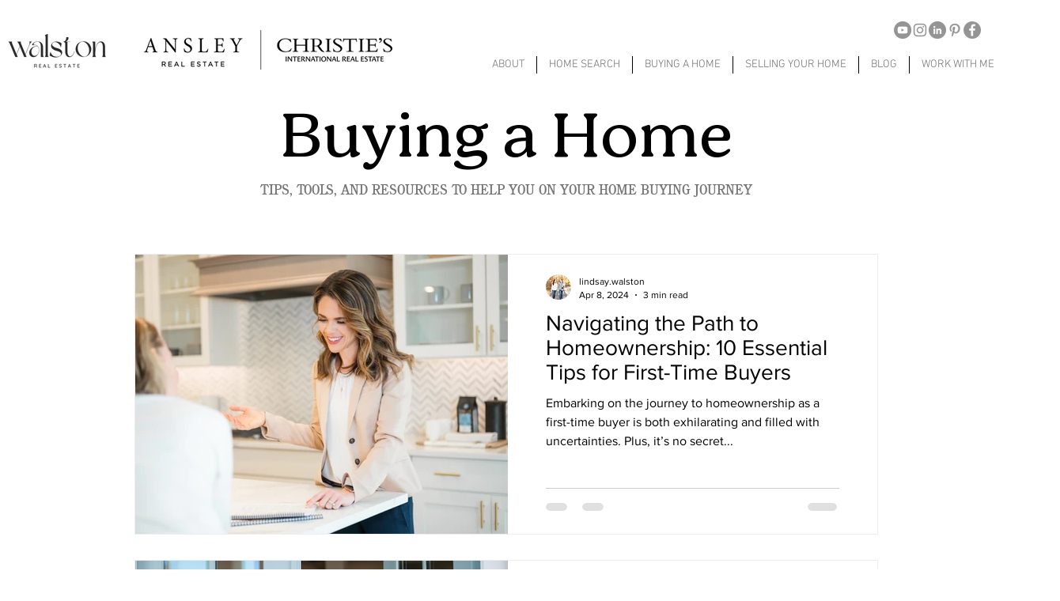

--- FILE ---
content_type: text/html; charset=utf-8
request_url: https://www.google.com/recaptcha/api2/aframe
body_size: 265
content:
<!DOCTYPE HTML><html><head><meta http-equiv="content-type" content="text/html; charset=UTF-8"></head><body><script nonce="h7xJ2iVW4Dsyidv_Rmc3eA">/** Anti-fraud and anti-abuse applications only. See google.com/recaptcha */ try{var clients={'sodar':'https://pagead2.googlesyndication.com/pagead/sodar?'};window.addEventListener("message",function(a){try{if(a.source===window.parent){var b=JSON.parse(a.data);var c=clients[b['id']];if(c){var d=document.createElement('img');d.src=c+b['params']+'&rc='+(localStorage.getItem("rc::a")?sessionStorage.getItem("rc::b"):"");window.document.body.appendChild(d);sessionStorage.setItem("rc::e",parseInt(sessionStorage.getItem("rc::e")||0)+1);localStorage.setItem("rc::h",'1768624005080');}}}catch(b){}});window.parent.postMessage("_grecaptcha_ready", "*");}catch(b){}</script></body></html>